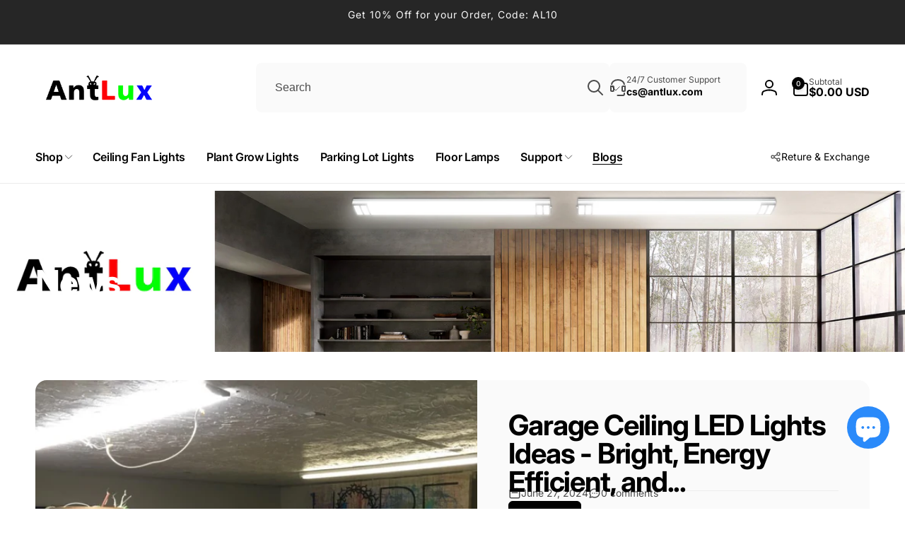

--- FILE ---
content_type: text/css
request_url: https://www.antlux.com/cdn/shop/t/16/assets/section-main-blog.css?v=120890131644013799241763111564
body_size: -303
content:
.blog-articles{display:grid;gap:2.4rem}.blog-articles .card-wrapper{width:100%}.article__actions{z-index:1}@media screen and (max-width: 749px){.article--large .article-card__image--small .ratio:before{padding-bottom:16rem}.article--large .article-card__image--medium .ratio:before{padding-bottom:27rem}.article--large .article-card__image--large .ratio:before{padding-bottom:38rem}}@media screen and (min-width: 750px){.blog-articles{grid-template-columns:1fr 1fr;gap:3.4rem}.blog-articles--stacked{grid-template-columns:1fr}.article--large{grid-column:span 2}.article--large .article-card--standard{flex-direction:row}.article--large .article-card--standard h2{line-height:1}.blog-articles__article:not(.article--large) .card-wrapper{height:100%}.blog-articles__article:not(.article--large) .article-card--standard .article-card__standard-content{flex-grow:1}.blog-articles__article:not(.article--large) .article-card--standard .article__actions{margin-top:auto}.article--large .article-card__image{width:53%;min-width:53%}.article--large .article-card__image--small .ratio:before{padding-bottom:22rem}.article--large .article-card__image--medium .ratio:before{padding-bottom:44rem}.article--large .article-card__image--large .ratio:before{padding-bottom:66rem}}@media screen and (min-width: 1366px){.blog-articles{gap:6rem}.article--large .article-card__image--small .ratio .ratio:before{padding-bottom:27.5rem}.article--large .article-card__image--medium .ratio:before{padding-bottom:55rem}.article--large .article-card__image--large .ratio:before{padding-bottom:82.5rem}.article--large .article-card__image{width:60%;min-width:60%}}
/*# sourceMappingURL=/cdn/shop/t/16/assets/section-main-blog.css.map?v=120890131644013799241763111564 */


--- FILE ---
content_type: text/css
request_url: https://www.antlux.com/cdn/shop/t/16/assets/component-pagination.css?v=78626749119875952401763111527
body_size: -401
content:
.pagination-wrapper{margin-top:4rem}@media screen and (min-width: 990px){.pagination-wrapper{margin-top:5rem}}.pagination__list{gap:1.5rem}.pagination__item{color:rgb(var(--color-foreground));height:3.7rem;min-width:3.4rem;padding:.5rem;border-radius:.6rem;background:rgb(var(--color-foreground),.03);transition:background .3s ease;text-decoration:none}.pagination__item:not(.pagination__item--current):hover{background:rgb(var(--color-foreground),.08)}.pagination__item--current{color:rgb(var(--color-background));background:rgb(var(--color-highlight))}.pagination__item .icon-caret{height:1rem}.pagination__item--next .icon{margin-inline-start:-.2rem}.pagination__item:hover .icon{transform:scale(1.07)}.pagination__item--prev .icon{margin-inline-end:-.2rem}
/*# sourceMappingURL=/cdn/shop/t/16/assets/component-pagination.css.map?v=78626749119875952401763111527 */


--- FILE ---
content_type: text/javascript
request_url: https://www.antlux.com/cdn/shop/t/16/assets/component-tabs.js?v=3626689503033378891763111535
body_size: -590
content:
customElements.get("custom-tabs-handler")||customElements.define("custom-tabs-handler",class extends HTMLElement{constructor(){super()}connectedCallback(){this.onChangeHandler=this.onChange.bind(this),this.addEventListener("change",this.onChangeHandler)}disconnectedCallback(){this.removeEventListener("change",this.onChangeHandler)}onChange(e){window.dispatchEvent(new Event("scroll"))}});
//# sourceMappingURL=/cdn/shop/t/16/assets/component-tabs.js.map?v=3626689503033378891763111535


--- FILE ---
content_type: text/javascript
request_url: https://www.antlux.com/cdn/shop/t/16/assets/details-disclosure.js?v=17506770513992211911763111541
body_size: 470
content:
class DetailsDisclosure extends HTMLElement{constructor(){super(),this.mainDetailsToggle=this.querySelector("details"),this.content=this.mainDetailsToggle.querySelector("summary").nextElementSibling,this.closingTimeout,this.mainDetailsToggle.addEventListener("focusout",this.onFocusOut.bind(this)),this.addEventListener("keyup",this.onContainerKeyUp.bind(this)),this.openHandler=this.open.bind(this),this.closeWithClosingClassHandler=this.closeWithClosingClass.bind(this),this.closeButton=this.querySelector(".disclosure__close-button"),this.closeButton&&(this.onClickCloseButtonHandler=this.onClickCloseButton.bind(this),this.closeButton.addEventListener("click",this.onClickCloseButtonHandler)),this.dataset.ignoreHover||(this.isAbleToUseMouse=matchMedia("(hover: hover)").matches,this.debouncedOnChange=debounce(event=>{this.isAbleToUseMouse=matchMedia("(hover: hover)").matches,this.initHoverDetails()},300),this.debouncedOnChangeHandler=this.debouncedOnChange.bind(this),window.addEventListener("resize",this.debouncedOnChangeHandler),this.initHoverDetails()),this.initClickSummary()}disconnectedCallback(){this.isAbleToUseMouse&&(Shopify.removeEventListener(this.mainDetailsToggle,"mouseenter",this.openHandler),Shopify.removeEventListener(this.mainDetailsToggle,"mouseleave",this.closeWithClosingClassHandler)),this.closeButton&&this.closeButton.removeEventListener("click",this.onClickCloseButtonHandler),this.debouncedOnChangeHandler&&window.removeEventListener("resize",this.debouncedOnChangeHandler)}initHoverDetails(){this.isAbleToUseMouse?(Shopify.addListener(this.mainDetailsToggle,"mouseenter",this.openHandler),Shopify.addListener(this.mainDetailsToggle,"mouseleave",this.closeWithClosingClassHandler)):(this.mainDetailsToggle.removeEventListener("mouseenter",this.openHandler),this.mainDetailsToggle.removeEventListener("mouseleave",this.closeWithClosingClassHandler))}initClickSummary(){this.mainDetailsToggle.querySelector("summary").addEventListener("click",e=>{e.preventDefault(),this.mainDetailsToggle.hasAttribute("open")?this.closeWithClosingClass():this.open()})}closeWithClosingClass(){this.classList.contains("ignore-close")||(this.mainDetailsToggle.classList.add("closing"),this.closingTimeout&&clearTimeout(this.closingTimeout),this.closingTimeout=setTimeout(()=>{this.close(),this.mainDetailsToggle.classList.remove("closing")},300))}onContainerKeyUp(event){event.code.toUpperCase()==="ESCAPE"&&(this.closeWithClosingClass(),this.mainDetailsToggle.querySelector("summary").focus())}onFocusOut(){setTimeout(()=>{this.contains(document.activeElement)||this.closeWithClosingClass()})}onClickCloseButton(){this.closeWithClosingClass()}playAnimation(){this.animations||(this.animations=this.content.getAnimations()),this.mainDetailsToggle.hasAttribute("open")?this.animations.forEach(animation=>animation.play()):this.animations.forEach(animation=>animation.cancel())}open(){this.mainDetailsToggle.setAttribute("open",!0),this.mainDetailsToggle.querySelector("summary").setAttribute("aria-expanded",!0),this.playAnimation()}close(){this.mainDetailsToggle.removeAttribute("open"),this.mainDetailsToggle.querySelector("summary").setAttribute("aria-expanded",!1)}}customElements.define("details-disclosure",DetailsDisclosure);let hoverSupport=matchMedia("(hover: hover)").matches;window.addEventListener("resize",()=>{hoverSupport=matchMedia("(hover: hover)").matches});class HeaderMenu extends DetailsDisclosure{constructor(){super(),this.header=document.querySelector(".header"),this.mainDetailsToggle.addEventListener("toggle",this.onToggle.bind(this)),this.querySelectorAll(":scope > details > .header__menu-item--link").forEach(element=>element.addEventListener("click",this.onClickSummary.bind(this))),this.stickyHeader=this.closest("sticky-header")}onClickSummary(event){hoverSupport&&!this.dataset.ignoreHover&&(event.preventDefault(),window.location=event.currentTarget.dataset.href)}open(){super.open(),this.stickyHeader&&(this.stickyHeader.setPreventOpen(!0),this.stickyHeader.setPreventHide(!0))}close(){super.close(),this.stickyHeader&&(this.stickyHeader.setPreventOpen(!1),this.stickyHeader.setPreventHide(!1))}onToggle(){this.header&&(document.documentElement.style.getPropertyValue("--header-bottom-position-desktop")===""&&document.documentElement.style.setProperty("--header-bottom-position-desktop",`${Math.floor(this.header.getBoundingClientRect().bottom)}px`),this.mainDetailsToggle.hasAttribute("open")?this.content.getBoundingClientRect().bottom>document.documentElement.clientHeight-50&&(this.content.classList.add("outside-viewport"),document.body.classList.add("overflow-hidden"),this.content.style.setProperty("--top-position",`${this.content.getBoundingClientRect().top}px`)):(this.content.classList.remove("outside-viewport"),document.body.classList.remove("overflow-hidden"),this.content.style.removeProperty("--top-position")))}}customElements.define("header-menu",HeaderMenu);
//# sourceMappingURL=/cdn/shop/t/16/assets/details-disclosure.js.map?v=17506770513992211911763111541


--- FILE ---
content_type: text/javascript
request_url: https://www.antlux.com/cdn/shop/t/16/assets/discount-code.js?v=119301564678440075181763111543
body_size: -362
content:
customElements.get("discount-code")||customElements.define("discount-code",class extends HTMLElement{constructor(){super(),this.button=this.querySelector("button")}connectedCallback(){this.button&&(this.onButtonClickHandler=this.onButtonClick.bind(this),this.button.addEventListener("click",this.onButtonClickHandler))}disconnectedCallback(){this.button&&this.button.removeEventListener("click",this.onButtonClickHandler)}handleCopied(){pushSuccessMessage(this.dataset.message)}onButtonClick(evt){navigator.clipboard?.writeText&&window.isSecureContext&&window.self===window.top?navigator.clipboard.writeText(this.dataset.code).then(()=>{this.handleCopied()},error=>{this.fallbackCopyTextToClipboard(this.dataset.code)}):this.fallbackCopyTextToClipboard(this.dataset.code)}fallbackCopyTextToClipboard(text){const textarea=document.createElement("textarea");textarea.value=text,textarea.style.position="fixed",textarea.style.left="-999px",textarea.style.opacity=0,document.body.appendChild(textarea),textarea.focus(),textarea.select();let successful;try{successful=document.execCommand("copy"),this.handleCopied()}catch(err){console.log(err)}return document.body.removeChild(textarea),successful}});
//# sourceMappingURL=/cdn/shop/t/16/assets/discount-code.js.map?v=119301564678440075181763111543
